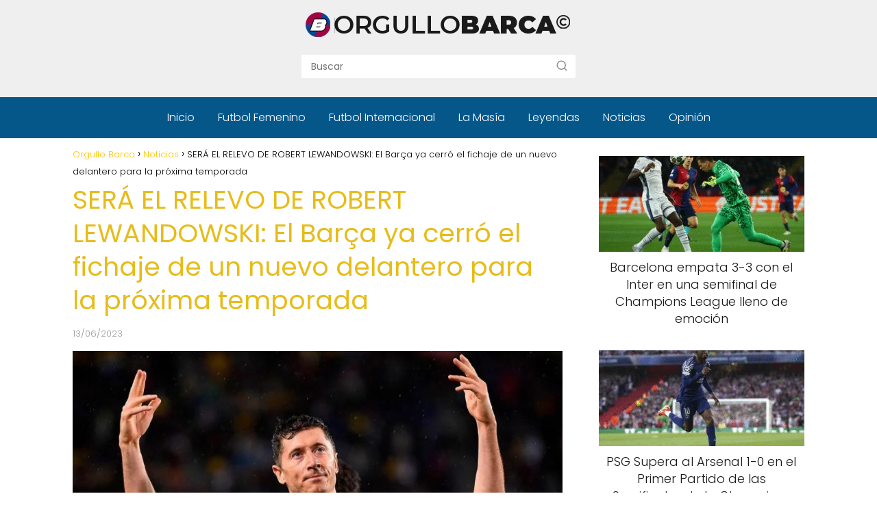

--- FILE ---
content_type: text/html; charset=utf-8
request_url: https://www.google.com/recaptcha/api2/aframe
body_size: 266
content:
<!DOCTYPE HTML><html><head><meta http-equiv="content-type" content="text/html; charset=UTF-8"></head><body><script nonce="hrKxPYvoE2osRTeds3WLBQ">/** Anti-fraud and anti-abuse applications only. See google.com/recaptcha */ try{var clients={'sodar':'https://pagead2.googlesyndication.com/pagead/sodar?'};window.addEventListener("message",function(a){try{if(a.source===window.parent){var b=JSON.parse(a.data);var c=clients[b['id']];if(c){var d=document.createElement('img');d.src=c+b['params']+'&rc='+(localStorage.getItem("rc::a")?sessionStorage.getItem("rc::b"):"");window.document.body.appendChild(d);sessionStorage.setItem("rc::e",parseInt(sessionStorage.getItem("rc::e")||0)+1);localStorage.setItem("rc::h",'1768868403589');}}}catch(b){}});window.parent.postMessage("_grecaptcha_ready", "*");}catch(b){}</script></body></html>